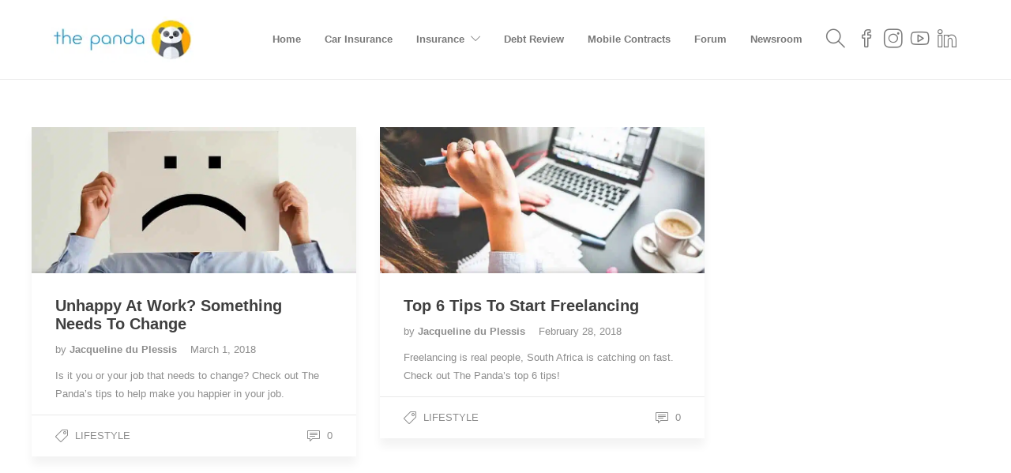

--- FILE ---
content_type: text/html; charset=UTF-8
request_url: https://thepanda.co.za/tag/jobs-in-johannesburg/
body_size: 13519
content:
<!DOCTYPE html>
<html lang="en-US">
<head>
	<meta charset="UTF-8">

				<meta name="viewport" content="width=device-width, initial-scale=1">
	
	
	<title>jobs in Johannesburg &#8211; The Panda</title>
<meta name='robots' content='max-image-preview:large' />
	<style>img:is([sizes="auto" i], [sizes^="auto," i]) { contain-intrinsic-size: 3000px 1500px }</style>
	
<link rel="alternate" type="application/rss+xml" title="The Panda &raquo; Feed" href="https://thepanda.co.za/feed/" />
<link rel="alternate" type="application/rss+xml" title="The Panda &raquo; Comments Feed" href="https://thepanda.co.za/comments/feed/" />
<link rel="alternate" type="application/rss+xml" title="The Panda &raquo; jobs in Johannesburg Tag Feed" href="https://thepanda.co.za/tag/jobs-in-johannesburg/feed/" />
<style id='wp-emoji-styles-inline-css' type='text/css'>

	img.wp-smiley, img.emoji {
		display: inline !important;
		border: none !important;
		box-shadow: none !important;
		height: 1em !important;
		width: 1em !important;
		margin: 0 0.07em !important;
		vertical-align: -0.1em !important;
		background: none !important;
		padding: 0 !important;
	}
</style>
<link rel='stylesheet' id='wp-block-library-css' href='https://thepanda.co.za/wp-includes/css/dist/block-library/style.min.css?ver=6.8.3' type='text/css' media='all' />
<style id='classic-theme-styles-inline-css' type='text/css'>
/*! This file is auto-generated */
.wp-block-button__link{color:#fff;background-color:#32373c;border-radius:9999px;box-shadow:none;text-decoration:none;padding:calc(.667em + 2px) calc(1.333em + 2px);font-size:1.125em}.wp-block-file__button{background:#32373c;color:#fff;text-decoration:none}
</style>
<style id='global-styles-inline-css' type='text/css'>
:root{--wp--preset--aspect-ratio--square: 1;--wp--preset--aspect-ratio--4-3: 4/3;--wp--preset--aspect-ratio--3-4: 3/4;--wp--preset--aspect-ratio--3-2: 3/2;--wp--preset--aspect-ratio--2-3: 2/3;--wp--preset--aspect-ratio--16-9: 16/9;--wp--preset--aspect-ratio--9-16: 9/16;--wp--preset--color--black: #000000;--wp--preset--color--cyan-bluish-gray: #abb8c3;--wp--preset--color--white: #ffffff;--wp--preset--color--pale-pink: #f78da7;--wp--preset--color--vivid-red: #cf2e2e;--wp--preset--color--luminous-vivid-orange: #ff6900;--wp--preset--color--luminous-vivid-amber: #fcb900;--wp--preset--color--light-green-cyan: #7bdcb5;--wp--preset--color--vivid-green-cyan: #00d084;--wp--preset--color--pale-cyan-blue: #8ed1fc;--wp--preset--color--vivid-cyan-blue: #0693e3;--wp--preset--color--vivid-purple: #9b51e0;--wp--preset--gradient--vivid-cyan-blue-to-vivid-purple: linear-gradient(135deg,rgba(6,147,227,1) 0%,rgb(155,81,224) 100%);--wp--preset--gradient--light-green-cyan-to-vivid-green-cyan: linear-gradient(135deg,rgb(122,220,180) 0%,rgb(0,208,130) 100%);--wp--preset--gradient--luminous-vivid-amber-to-luminous-vivid-orange: linear-gradient(135deg,rgba(252,185,0,1) 0%,rgba(255,105,0,1) 100%);--wp--preset--gradient--luminous-vivid-orange-to-vivid-red: linear-gradient(135deg,rgba(255,105,0,1) 0%,rgb(207,46,46) 100%);--wp--preset--gradient--very-light-gray-to-cyan-bluish-gray: linear-gradient(135deg,rgb(238,238,238) 0%,rgb(169,184,195) 100%);--wp--preset--gradient--cool-to-warm-spectrum: linear-gradient(135deg,rgb(74,234,220) 0%,rgb(151,120,209) 20%,rgb(207,42,186) 40%,rgb(238,44,130) 60%,rgb(251,105,98) 80%,rgb(254,248,76) 100%);--wp--preset--gradient--blush-light-purple: linear-gradient(135deg,rgb(255,206,236) 0%,rgb(152,150,240) 100%);--wp--preset--gradient--blush-bordeaux: linear-gradient(135deg,rgb(254,205,165) 0%,rgb(254,45,45) 50%,rgb(107,0,62) 100%);--wp--preset--gradient--luminous-dusk: linear-gradient(135deg,rgb(255,203,112) 0%,rgb(199,81,192) 50%,rgb(65,88,208) 100%);--wp--preset--gradient--pale-ocean: linear-gradient(135deg,rgb(255,245,203) 0%,rgb(182,227,212) 50%,rgb(51,167,181) 100%);--wp--preset--gradient--electric-grass: linear-gradient(135deg,rgb(202,248,128) 0%,rgb(113,206,126) 100%);--wp--preset--gradient--midnight: linear-gradient(135deg,rgb(2,3,129) 0%,rgb(40,116,252) 100%);--wp--preset--font-size--small: 13px;--wp--preset--font-size--medium: 20px;--wp--preset--font-size--large: 36px;--wp--preset--font-size--x-large: 42px;--wp--preset--spacing--20: 0.44rem;--wp--preset--spacing--30: 0.67rem;--wp--preset--spacing--40: 1rem;--wp--preset--spacing--50: 1.5rem;--wp--preset--spacing--60: 2.25rem;--wp--preset--spacing--70: 3.38rem;--wp--preset--spacing--80: 5.06rem;--wp--preset--shadow--natural: 6px 6px 9px rgba(0, 0, 0, 0.2);--wp--preset--shadow--deep: 12px 12px 50px rgba(0, 0, 0, 0.4);--wp--preset--shadow--sharp: 6px 6px 0px rgba(0, 0, 0, 0.2);--wp--preset--shadow--outlined: 6px 6px 0px -3px rgba(255, 255, 255, 1), 6px 6px rgba(0, 0, 0, 1);--wp--preset--shadow--crisp: 6px 6px 0px rgba(0, 0, 0, 1);}:where(.is-layout-flex){gap: 0.5em;}:where(.is-layout-grid){gap: 0.5em;}body .is-layout-flex{display: flex;}.is-layout-flex{flex-wrap: wrap;align-items: center;}.is-layout-flex > :is(*, div){margin: 0;}body .is-layout-grid{display: grid;}.is-layout-grid > :is(*, div){margin: 0;}:where(.wp-block-columns.is-layout-flex){gap: 2em;}:where(.wp-block-columns.is-layout-grid){gap: 2em;}:where(.wp-block-post-template.is-layout-flex){gap: 1.25em;}:where(.wp-block-post-template.is-layout-grid){gap: 1.25em;}.has-black-color{color: var(--wp--preset--color--black) !important;}.has-cyan-bluish-gray-color{color: var(--wp--preset--color--cyan-bluish-gray) !important;}.has-white-color{color: var(--wp--preset--color--white) !important;}.has-pale-pink-color{color: var(--wp--preset--color--pale-pink) !important;}.has-vivid-red-color{color: var(--wp--preset--color--vivid-red) !important;}.has-luminous-vivid-orange-color{color: var(--wp--preset--color--luminous-vivid-orange) !important;}.has-luminous-vivid-amber-color{color: var(--wp--preset--color--luminous-vivid-amber) !important;}.has-light-green-cyan-color{color: var(--wp--preset--color--light-green-cyan) !important;}.has-vivid-green-cyan-color{color: var(--wp--preset--color--vivid-green-cyan) !important;}.has-pale-cyan-blue-color{color: var(--wp--preset--color--pale-cyan-blue) !important;}.has-vivid-cyan-blue-color{color: var(--wp--preset--color--vivid-cyan-blue) !important;}.has-vivid-purple-color{color: var(--wp--preset--color--vivid-purple) !important;}.has-black-background-color{background-color: var(--wp--preset--color--black) !important;}.has-cyan-bluish-gray-background-color{background-color: var(--wp--preset--color--cyan-bluish-gray) !important;}.has-white-background-color{background-color: var(--wp--preset--color--white) !important;}.has-pale-pink-background-color{background-color: var(--wp--preset--color--pale-pink) !important;}.has-vivid-red-background-color{background-color: var(--wp--preset--color--vivid-red) !important;}.has-luminous-vivid-orange-background-color{background-color: var(--wp--preset--color--luminous-vivid-orange) !important;}.has-luminous-vivid-amber-background-color{background-color: var(--wp--preset--color--luminous-vivid-amber) !important;}.has-light-green-cyan-background-color{background-color: var(--wp--preset--color--light-green-cyan) !important;}.has-vivid-green-cyan-background-color{background-color: var(--wp--preset--color--vivid-green-cyan) !important;}.has-pale-cyan-blue-background-color{background-color: var(--wp--preset--color--pale-cyan-blue) !important;}.has-vivid-cyan-blue-background-color{background-color: var(--wp--preset--color--vivid-cyan-blue) !important;}.has-vivid-purple-background-color{background-color: var(--wp--preset--color--vivid-purple) !important;}.has-black-border-color{border-color: var(--wp--preset--color--black) !important;}.has-cyan-bluish-gray-border-color{border-color: var(--wp--preset--color--cyan-bluish-gray) !important;}.has-white-border-color{border-color: var(--wp--preset--color--white) !important;}.has-pale-pink-border-color{border-color: var(--wp--preset--color--pale-pink) !important;}.has-vivid-red-border-color{border-color: var(--wp--preset--color--vivid-red) !important;}.has-luminous-vivid-orange-border-color{border-color: var(--wp--preset--color--luminous-vivid-orange) !important;}.has-luminous-vivid-amber-border-color{border-color: var(--wp--preset--color--luminous-vivid-amber) !important;}.has-light-green-cyan-border-color{border-color: var(--wp--preset--color--light-green-cyan) !important;}.has-vivid-green-cyan-border-color{border-color: var(--wp--preset--color--vivid-green-cyan) !important;}.has-pale-cyan-blue-border-color{border-color: var(--wp--preset--color--pale-cyan-blue) !important;}.has-vivid-cyan-blue-border-color{border-color: var(--wp--preset--color--vivid-cyan-blue) !important;}.has-vivid-purple-border-color{border-color: var(--wp--preset--color--vivid-purple) !important;}.has-vivid-cyan-blue-to-vivid-purple-gradient-background{background: var(--wp--preset--gradient--vivid-cyan-blue-to-vivid-purple) !important;}.has-light-green-cyan-to-vivid-green-cyan-gradient-background{background: var(--wp--preset--gradient--light-green-cyan-to-vivid-green-cyan) !important;}.has-luminous-vivid-amber-to-luminous-vivid-orange-gradient-background{background: var(--wp--preset--gradient--luminous-vivid-amber-to-luminous-vivid-orange) !important;}.has-luminous-vivid-orange-to-vivid-red-gradient-background{background: var(--wp--preset--gradient--luminous-vivid-orange-to-vivid-red) !important;}.has-very-light-gray-to-cyan-bluish-gray-gradient-background{background: var(--wp--preset--gradient--very-light-gray-to-cyan-bluish-gray) !important;}.has-cool-to-warm-spectrum-gradient-background{background: var(--wp--preset--gradient--cool-to-warm-spectrum) !important;}.has-blush-light-purple-gradient-background{background: var(--wp--preset--gradient--blush-light-purple) !important;}.has-blush-bordeaux-gradient-background{background: var(--wp--preset--gradient--blush-bordeaux) !important;}.has-luminous-dusk-gradient-background{background: var(--wp--preset--gradient--luminous-dusk) !important;}.has-pale-ocean-gradient-background{background: var(--wp--preset--gradient--pale-ocean) !important;}.has-electric-grass-gradient-background{background: var(--wp--preset--gradient--electric-grass) !important;}.has-midnight-gradient-background{background: var(--wp--preset--gradient--midnight) !important;}.has-small-font-size{font-size: var(--wp--preset--font-size--small) !important;}.has-medium-font-size{font-size: var(--wp--preset--font-size--medium) !important;}.has-large-font-size{font-size: var(--wp--preset--font-size--large) !important;}.has-x-large-font-size{font-size: var(--wp--preset--font-size--x-large) !important;}
:where(.wp-block-post-template.is-layout-flex){gap: 1.25em;}:where(.wp-block-post-template.is-layout-grid){gap: 1.25em;}
:where(.wp-block-columns.is-layout-flex){gap: 2em;}:where(.wp-block-columns.is-layout-grid){gap: 2em;}
:root :where(.wp-block-pullquote){font-size: 1.5em;line-height: 1.6;}
</style>
<link rel='stylesheet' id='fw-ext-builder-frontend-grid-css' href='https://thepanda.co.za/wp-content/plugins/unyson/framework/extensions/builder/static/css/frontend-grid.css?ver=1.2.12' type='text/css' media='all' />
<link rel='stylesheet' id='fw-ext-forms-default-styles-css' href='https://thepanda.co.za/wp-content/plugins/unyson/framework/extensions/forms/static/css/frontend.css?ver=2.7.31' type='text/css' media='all' />
<link rel='stylesheet' id='font-awesome-css' href='https://thepanda.co.za/wp-content/plugins/unyson/framework/static/libs/font-awesome/css/font-awesome.min.css?ver=2.7.31' type='text/css' media='all' />
<link rel='stylesheet' id='bootstrap-css' href='https://thepanda.co.za/wp-content/themes/jevelin/css/plugins/bootstrap.min.css?ver=3.3.4' type='text/css' media='all' />
<link rel='stylesheet' id='jevelin-plugins-css' href='https://thepanda.co.za/wp-content/themes/jevelin/css/plugins.css?ver=6.8.3' type='text/css' media='all' />
<style id='jevelin-plugins-inline-css' type='text/css'>
#page-container .header-logo img { max-height: 150px;}
</style>
<link rel='stylesheet' id='jevelin-shortcodes-css' href='https://thepanda.co.za/wp-content/themes/jevelin/css/shortcodes.css?ver=6.8.3' type='text/css' media='all' />
<link rel='stylesheet' id='jevelin-styles-css' href='https://thepanda.co.za/wp-content/themes/jevelin/style.css?ver=6.8.3' type='text/css' media='all' />
<link rel='stylesheet' id='jevelin-responsive-css' href='https://thepanda.co.za/wp-content/themes/jevelin/css/responsive.css?ver=6.8.3' type='text/css' media='all' />
<style id='jevelin-responsive-inline-css' type='text/css'>
.cf7-required:after,.woocommerce ul.products li.product a h3:hover,.woocommerce ul.products li.product ins,.post-title h2:hover,.sh-team:hover .sh-team-role,.sh-team-style4 .sh-team-role,.sh-team-style4 .sh-team-icon:hover i,.sh-header-search-submit,.woocommerce .woocommerce-tabs li.active a,.woocommerce .required,.sh-recent-products .woocommerce .star-rating span::before,.woocommerce .woocomerce-styling .star-rating span::before,.woocommerce div.product p.price,.woocomerce-styling li.product .amount,.post-format-icon,.sh-accent-color,.sh-blog-tag-item:hover h6,ul.page-numbers a:hover,.sh-portfolio-single-info-item i,.sh-filter-item.active,.sh-filter-item:hover,.sh-nav .sh-nav-cart li.menu-item-cart .mini_cart_item .amount,.sh-pricing-button-style3,#sidebar a:not(.sh-social-widgets-item):hover,.logged-in-as a:hover,.woocommerce table.shop_table.cart a:hover,.wrap-forms sup:before,.sh-comment-date a:hover,.reply a.comment-edit-link,.comment-respond #cancel-comment-reply-link,.sh-portfolio-title:hover,.sh-portfolio-single-related-mini h5:hover,.sh-header-top-10 .header-contacts-details-large-icon i,.sh-unyson-frontend-test.active {color: #ffa300!important;}.woocommerce p.stars.selected a:not(.active),.woocommerce p.stars.selected a.active,.sh-dropcaps-full-square,.sh-dropcaps-full-square-border,.masonry2 .post-content-container a.post-meta-comments:hover,.sh-header-builder-edit:hover {background-color: #ffa300;}.contact-form input[type="submit"],.sh-back-to-top:hover,.sh-dropcaps-full-square-tale,.sh-404-button,.woocommerce .wc-forward,.woocommerce .checkout-button,.woocommerce div.product form.cart button,.woocommerce .button:not(.add_to_cart_button),.sh-blog-tag-item,.sh-comments .submit,.sh-sidebar-search-active .search-field,.sh-nav .sh-nav-cart .buttons a.checkout,ul.page-numbers .current,ul.page-numbers .current:hover,.post-background,.post-item .post-category .post-category-list,.cart-icon span,.comment-input-required,.widget_tag_cloud a:hover,.widget_product_tag_cloud a:hover,.woocommerce #respond input#submit,.sh-portfolio-overlay1-bar,.sh-pricing-button-style4,.sh-pricing-button-style11,.sh-revslider-button2,.sh-portfolio-default2 .sh-portfolio-title,.sh-recent-posts-widgets-count,.sh-filter-item.active:after,.blog-style-largedate .post-comments,.sh-video-player-style1 .sh-video-player-image-play,.sh-video-player-style2 .sh-video-player-image-play:hover,.sh-video-player-style2 .sh-video-player-image-play:focus,.woocommerce .woocommerce-tabs li a:after,.sh-image-gallery .slick-dots li.slick-active button,.sh-recent-posts-carousel .slick-dots li.slick-active button,.sh-recent-products-carousel .slick-dots li.slick-active button,.sh-settings-container-bar .sh-progress-status-value,.post-password-form input[type="submit"],.wpcf7-form .wpcf7-submit,.sh-portfolio-filter-style3 .sh-filter-item.active .sh-filter-item-content,.sh-portfolio-filter-style4 .sh-filter-item:hover .sh-filter-item-content,.sh-woocommerce-categories-count,.sh-woocommerce-products-style2 .woocommerce ul.products li.product .add_to_cart_button:hover,.woocomerce-styling.sh-woocommerce-products-style2 ul.products li.product .add_to_cart_button:hover,.sh-icon-group-style2 .sh-icon-group-item:hover,.sh-text-background {background-color: #ffa300!important;}.sh-cf7-style4 form input:not(.wpcf7-submit):focus {border-bottom-color: #ffa300;}::selection {background-color: #ffa300!important;color: #fff;}::-moz-selection {background-color: #ffa300!important;color: #fff;}.woocommerce .woocommerce-tabs li.active a,/*.sh-header-8 .sh-nav > .current-menu-item a*/ {border-bottom-color: #ffa300!important;}#header-quote,.sh-dropcaps-full-square-tale:after,.sh-blog-tag-item:after,.widget_tag_cloud a:hover:after,.widget_product_tag_cloud a:hover:after {border-left-color: #ffa300!important;}.cart-icon .cart-icon-triangle-color {border-right-color: #ffa300!important;}.sh-back-to-top:hover,.widget_price_filter .ui-slider .ui-slider-handle,.sh-sidebar-search-active .search-field:hover,.sh-sidebar-search-active .search-field:focus,.sh-cf7-style2 form p input:not(.wpcf7-submit):focus,.sh-cf7-style2 form p textarea:focus {border-color: #ffa300!important;}.post-item .post-category .arrow-right {border-left-color: #ffa300;}.woocommerce .wc-forward:hover,.woocommerce .button:not(.add_to_cart_button):hover,.woocommerce .checkout-button:hover,.woocommerce #respond input#submit:hover,.contact-form input[type="submit"]:hover,.wpcf7-form .wpcf7-submit:hover,.sh-video-player-image-play:hover,.sh-404-button:hover,.post-password-form input[type="submit"],.sh-pricing-button-style11:hover,.sh-revslider-button2.spacing-animation:not(.inverted):hover {background-color: #ffa300!important;}.sh-cf7-unyson form .wpcf7-submit {background-size: 200% auto;background-image: linear-gradient(to right, #ffa300 , #ffa300, #ffa300);}.sh-mini-overlay-container,.sh-portfolio-overlay-info-box,.sh-portfolio-overlay-bottom .sh-portfolio-icon,.sh-portfolio-overlay-bottom .sh-portfolio-text,.sh-portfolio-overlay2-bar,.sh-portfolio-overlay2-data,.sh-portfolio-overlay3-data {background-color: rgba(255,163,0,0.75)!important;}.widget_price_filter .ui-slider .ui-slider-range {background-color: rgba(255,163,0,0.5)!important;}.sh-team-social-overlay2 .sh-team-image:hover .sh-team-overlay2,.sh-overlay-style1,.sh-portfolio-overlay4 {background-color: rgba(255,163,0,0.8)!important;}.sh-header .sh-nav > .current_page_item > a,.sh-header .sh-nav > .current-menu-ancestor > a,.sh-header-left-side .sh-nav > .current_page_item > a {color: #47c9e5!important;}.sh-popover-mini:not(.sh-popover-mini-dark) {background-color: #ffa300;}.sh-popover-mini:not(.sh-popover-mini-dark):before {border-color: transparent transparent #ffa300 #ffa300!important;}.sh-footer .sh-footer-widgets a:hover,.sh-footer .sh-footer-widgets li a:hover,.sh-footer .sh-footer-widgets h6:hover {color: #47c9e5;}

</style>
<link rel='stylesheet' id='jevelin-ie-css' href='https://thepanda.co.za/wp-content/themes/jevelin/css/ie.css?ver=6.8.3' type='text/css' media='all' />
<link rel='stylesheet' id='jevelin-theme-settings-css' href='https://thepanda.co.za/wp-content/uploads/jevelin-dynamic-styles.css?ver=728090726' type='text/css' media='all' />
<script type="text/javascript" src="https://thepanda.co.za/wp-includes/js/jquery/jquery.min.js?ver=3.7.1" id="jquery-core-js"></script>
<script type="text/javascript" src="https://thepanda.co.za/wp-includes/js/jquery/jquery-migrate.min.js?ver=3.4.1" id="jquery-migrate-js"></script>
<script data-minify="1" type="text/javascript" src="https://thepanda.co.za/wp-content/cache/min/1/wp-content/themes/jevelin/js/plugins.js?ver=1748296926" id="jevelin-plugins-js"></script>
<script type="text/javascript" id="jevelin-scripts-js-extra">
/* <![CDATA[ */
var jevelin_loadmore_posts = {"ajax_url":"https:\/\/thepanda.co.za\/wp-admin\/admin-ajax.php"};
var jevelin = {"page_loader":"0","notice":"","header_animation_dropdown_delay":"1000","header_animation_dropdown":"easeOutQuint","header_animation_dropdown_speed":"3400","lightbox_opacity":"0.88","lightbox_transition":"elastic","lightbox_window_max_width":"1200","lightbox_window_max_height":"1200","lightbox_window_size":"0.8","page_numbers_prev":"Previous","page_numbers_next":"Next","rtl_support":"","footer_parallax":"","one_pager":"1","wc_lightbox":"jevelin","quantity_button":"on"};
/* ]]> */
</script>
<script data-minify="1" type="text/javascript" src="https://thepanda.co.za/wp-content/cache/min/1/wp-content/themes/jevelin/js/scripts.js?ver=1748296926" id="jevelin-scripts-js"></script>
<link rel="https://api.w.org/" href="https://thepanda.co.za/wp-json/" /><link rel="alternate" title="JSON" type="application/json" href="https://thepanda.co.za/wp-json/wp/v2/tags/280" /><link rel="EditURI" type="application/rsd+xml" title="RSD" href="https://thepanda.co.za/xmlrpc.php?rsd" />
<meta name="generator" content="WordPress 6.8.3" />
<!-- start Simple Custom CSS and JS -->
<style type="text/css">
/* Add your CSS code here.

For example:
.example {
    color: red;
}

For brushing up on your CSS knowledge, check out http://www.w3schools.com/css/css_syntax.asp

End of comment */ 
.page-id-12103 nav#no-header-top-menu {
    display: none;
}

.page-id-12103 nav#nav-menus {
display: none;
}

.page-id-12103 #nav-menu {
display:none !important;
}

</style>
<!-- end Simple Custom CSS and JS -->
<!-- start Simple Custom CSS and JS -->
<script type="text/javascript">
/* Default comment here */ 
/* Default comment here */ 

jQuery(document).ready(function(){

setTimeout(function(){

     //var tag_new = jQuery("template").eq(38).attr("id");
     var tag_new = jQuery("template").last().attr("id");
     console.log(tag_new);

     //alert(tag_new);
     jQuery("#" + tag_new).css("display", "none");
     jQuery("#" + tag_new).next().next().css("display", "none");
}, 100);

});

</script>
<!-- end Simple Custom CSS and JS -->

		<!-- GA Google Analytics @ https://m0n.co/ga -->
		<script async src="https://www.googletagmanager.com/gtag/js?id=G-4L12QBKSJP"></script>
		<script>
			window.dataLayer = window.dataLayer || [];
			function gtag(){dataLayer.push(arguments);}
			gtag('js', new Date());
			gtag('config', 'G-4L12QBKSJP');
		</script>

	
		<script>
		(function(h,o,t,j,a,r){
			h.hj=h.hj||function(){(h.hj.q=h.hj.q||[]).push(arguments)};
			h._hjSettings={hjid:2952946,hjsv:5};
			a=o.getElementsByTagName('head')[0];
			r=o.createElement('script');r.async=1;
			r.src=t+h._hjSettings.hjid+j+h._hjSettings.hjsv;
			a.appendChild(r);
		})(window,document,'//static.hotjar.com/c/hotjar-','.js?sv=');
		</script>
		<link rel="icon" href="https://thepanda.co.za/wp-content/uploads/2021/02/cropped-favicon-32x32.png" sizes="32x32" />
<link rel="icon" href="https://thepanda.co.za/wp-content/uploads/2021/02/cropped-favicon-192x192.png" sizes="192x192" />
<link rel="apple-touch-icon" href="https://thepanda.co.za/wp-content/uploads/2021/02/cropped-favicon-180x180.png" />
<meta name="msapplication-TileImage" content="https://thepanda.co.za/wp-content/uploads/2021/02/cropped-favicon-270x270.png" />

		

			<!-- Global site tag (gtag.js) - Google Analytics -->
			<script async src="https://www.googletagmanager.com/gtag/js?id=UA-114739125-1"></script>
			<script>
				window.dataLayer = window.dataLayer || [];
				function gtag(){dataLayer.push(arguments);}
				gtag('js', new Date());

				gtag('config', 'UA-109181422-1');
			</script>
		
	<noscript><style id="rocket-lazyload-nojs-css">.rll-youtube-player, [data-lazy-src]{display:none !important;}</style></noscript>	<!-- Hotjar Tracking Code for https://thepanda.co.za -->
<script>
    (function(h,o,t,j,a,r){
        h.hj=h.hj||function(){(h.hj.q=h.hj.q||[]).push(arguments)};
        h._hjSettings={hjid:2952946,hjsv:6};
        a=o.getElementsByTagName('head')[0];
        r=o.createElement('script');r.async=1;
        r.src=t+h._hjSettings.hjid+j+h._hjSettings.hjsv;
        a.appendChild(r);
    })(window,document,'https://static.hotjar.com/c/hotjar-','.js?sv=');
</script>
<!-- Taboola Pixel Code -->
<script type='text/javascript'>
  window._tfa = window._tfa || [];
  window._tfa.push({notify: 'event', name: 'page_view', id: 1528973});
  !function (t, f, a, x) {
         if (!document.getElementById(x)) {
            t.async = 1;t.src = a;t.id=x;f.parentNode.insertBefore(t, f);
         }
  }(document.createElement('script'),
  document.getElementsByTagName('script')[0],
  '//cdn.taboola.com/libtrc/unip/1528973/tfa.js',
  'tb_tfa_script');
</script>
<!-- End of Taboola Pixel Code -->

	<meta name="generator" content="WP Rocket 3.20.0.2" data-wpr-features="wpr_minify_js wpr_lazyload_images wpr_cache_webp wpr_cdn wpr_preload_links wpr_desktop" /></head>

<body class="archive tag tag-jobs-in-johannesburg tag-280 wp-theme-jevelin fpt-template-jevelin sh-header-mobile-spacing-compact sh-body-header-sticky sh-blog-style2 carousel-dot-style1 carousel-dot-spacing-5px carousel-dot-size-standard">



	
	<div data-rocket-location-hash="fefddc7594e2f5f4d5490eda534500b1" id="page-container" class="">
		


									
					<header data-rocket-location-hash="df7b9226bd87695923d9c2ebcd4b71d4" class="primary-mobile">
						

<div data-rocket-location-hash="c96702f213d029a3270b1ba04623b505" id="header-mobile" class="sh-header-mobile">
	<div class="sh-header-mobile-navigation">
		



		<div class="container">
			<div class="sh-table">
				<div class="sh-table-cell sh-group">

					
					
            <div class="header-logo sh-group-equal">
                <a href="https://thepanda.co.za/" class="header-logo-container sh-table-small">
                    

                        <div class="sh-table-cell">
                            <img class="sh-standard-logo" src="data:image/svg+xml,%3Csvg%20xmlns='http://www.w3.org/2000/svg'%20viewBox='0%200%200%200'%3E%3C/svg%3E" alt="The Panda" height=&quot;58&quot; data-lazy-src="//thepanda.co.za/wp-content/uploads/2021/02/image-2.png.webp" /><noscript><img class="sh-standard-logo" src="//thepanda.co.za/wp-content/uploads/2021/02/image-2.png.webp" alt="The Panda" height=&quot;58&quot; /></noscript>
                            <img class="sh-sticky-logo" src="data:image/svg+xml,%3Csvg%20xmlns='http://www.w3.org/2000/svg'%20viewBox='0%200%200%200'%3E%3C/svg%3E" alt="The Panda" height=&quot;58&quot; data-lazy-src="//thepanda.co.za/wp-content/uploads/2021/02/image-2.png.webp" /><noscript><img class="sh-sticky-logo" src="//thepanda.co.za/wp-content/uploads/2021/02/image-2.png.webp" alt="The Panda" height=&quot;58&quot; /></noscript>
                            <img class="sh-light-logo" src="data:image/svg+xml,%3Csvg%20xmlns='http://www.w3.org/2000/svg'%20viewBox='0%200%200%200'%3E%3C/svg%3E" alt="The Panda" height=&quot;58&quot; data-lazy-src="//thepanda.co.za/wp-content/uploads/2021/02/image-2.png.webp" /><noscript><img class="sh-light-logo" src="//thepanda.co.za/wp-content/uploads/2021/02/image-2.png.webp" alt="The Panda" height=&quot;58&quot; /></noscript>
                        </div>

                    
                </a>
            </div>

    

				</div>
				<div class="sh-table-cell">

					
					<nav id="header-navigation-mobile" class="header-standard-position">
						<div class="sh-nav-container">
							<ul class="sh-nav">

								
							    
        <li class="menu-item sh-nav-dropdown">
            <a>
            <div class="sh-table-full">
                <div class="sh-table-cell">
                    <span class="c-hamburger c-hamburger--htx">
                        <span>Toggle menu</span>
                    </span>
                </div>
            </div></a>
        </li>

							</ul>
						</div>
					</nav>

				</div>
			</div>
		</div>
	</div>

	<nav class="sh-header-mobile-dropdown">
		<div class="container sh-nav-container">
			<ul class="sh-nav-mobile"></ul>
		</div>

		<div class="container sh-nav-container">
			
				<div class="header-mobile-search">
					<form role="search" method="get" class="header-mobile-form" action="https://thepanda.co.za/">
						<input class="header-mobile-form-input" type="text" placeholder="Search here.." value="" name="s" required />
						<button type="submit" class="header-mobile-form-submit">
							<i class="icon-magnifier"></i>
						</button>
					</form>
				</div>
			
		</div>

		
	</nav>
</div>
					</header>
					<header data-rocket-location-hash="99ab979bfcd96cfd3e814cdc480b11ed" class="primary-desktop">
						


<div data-rocket-location-hash="2486889c3cd13ccc797c9427caa78a28" class="sh-header-height">
	<div class="sh-header sh-header-1 sh-sticky-header">
		<div class="container">
			<div class="sh-table">
				<div class="sh-table-cell sh-group">

					
					
            <div class="header-logo sh-group-equal">
                <a href="https://thepanda.co.za/" class="header-logo-container sh-table-small">
                    

                        <div class="sh-table-cell">
                            <img class="sh-standard-logo" src="data:image/svg+xml,%3Csvg%20xmlns='http://www.w3.org/2000/svg'%20viewBox='0%200%200%200'%3E%3C/svg%3E" alt="The Panda" height=&quot;58&quot; data-lazy-src="//thepanda.co.za/wp-content/uploads/2021/02/image-2.png.webp" /><noscript><img class="sh-standard-logo" src="//thepanda.co.za/wp-content/uploads/2021/02/image-2.png.webp" alt="The Panda" height=&quot;58&quot; /></noscript>
                            <img class="sh-sticky-logo" src="data:image/svg+xml,%3Csvg%20xmlns='http://www.w3.org/2000/svg'%20viewBox='0%200%200%200'%3E%3C/svg%3E" alt="The Panda" height=&quot;58&quot; data-lazy-src="//thepanda.co.za/wp-content/uploads/2021/02/image-2.png.webp" /><noscript><img class="sh-sticky-logo" src="//thepanda.co.za/wp-content/uploads/2021/02/image-2.png.webp" alt="The Panda" height=&quot;58&quot; /></noscript>
                            <img class="sh-light-logo" src="data:image/svg+xml,%3Csvg%20xmlns='http://www.w3.org/2000/svg'%20viewBox='0%200%200%200'%3E%3C/svg%3E" alt="The Panda" height=&quot;58&quot; data-lazy-src="//thepanda.co.za/wp-content/uploads/2021/02/image-2.png.webp" /><noscript><img class="sh-light-logo" src="//thepanda.co.za/wp-content/uploads/2021/02/image-2.png.webp" alt="The Panda" height=&quot;58&quot; /></noscript>
                        </div>

                    
                </a>
            </div>

    

				</div>
				<div class="sh-table-cell">

					
					<nav id="header-navigation" class="header-standard-position">
						
							<div class="sh-nav-container"><ul id="menu-menu-1" class="sh-nav"><li id="menu-item-3789" class="menu-item menu-item-type-post_type menu-item-object-page menu-item-home menu-item-3789"><a href="https://thepanda.co.za/" >Home</a></li>
<li id="menu-item-3772" class="menu-item menu-item-type-post_type menu-item-object-page menu-item-3772"><a href="https://thepanda.co.za/car-insurance/" >Car Insurance</a></li>
<li id="menu-item-10237" class="menu-item menu-item-type-custom menu-item-object-custom menu-item-home menu-item-has-children menu-item-10237"><a href="https://thepanda.co.za/#" >Insurance</a>
<ul class="sub-menu">
	<li id="menu-item-10236" class="menu-item menu-item-type-post_type menu-item-object-page menu-item-10236"><a href="https://thepanda.co.za/hospital-insurance/" >Hospital Insurance</a></li>
	<li id="menu-item-6373" class="menu-item menu-item-type-post_type menu-item-object-page menu-item-6373"><a href="https://thepanda.co.za/life-insurance-quotes/" >Life Insurance</a></li>
	<li id="menu-item-6516" class="menu-item menu-item-type-post_type menu-item-object-page menu-item-6516"><a href="https://thepanda.co.za/funeral-insurance/" >Funeral Insurance</a></li>
	<li id="menu-item-10234" class="menu-item menu-item-type-post_type menu-item-object-page menu-item-10234"><a href="https://thepanda.co.za/medical-insurance/" >Medical Insurance</a></li>
</ul>
</li>
<li id="menu-item-8294" class="menu-item menu-item-type-post_type menu-item-object-page menu-item-8294"><a href="https://thepanda.co.za/debt-review/" >Debt Review</a></li>
<li id="menu-item-8098" class="menu-item menu-item-type-custom menu-item-object-custom menu-item-8098"><a href="/mobile.php" >Mobile Contracts</a></li>
<li id="menu-item-4353" class="menu-item menu-item-type-custom menu-item-object-custom menu-item-4353"><a href="/news/community/main-forum" >Forum</a></li>
<li id="menu-item-6399" class="menu-item menu-item-type-custom menu-item-object-custom menu-item-6399"><a href="/blog" >Newsroom</a></li>

            <li class="menu-item sh-nav-search sh-nav-special">
                <a href="#"><i class="icon icon-magnifier"></i></a>
            </li>
            <li class="menu-item sh-nav-social sh-nav-special">
                <a href="https://www.facebook.com/moneypanda.co.za/"  target = "_blank"  class="social-media-facebook">
                <i class="icon-social-facebook"></i>
            </a><a href="https://www.instagram.com/moneypanda.co.za/"  target = "_blank"  class="social-media-instagram">
                <i class="icon-social-instagram"></i>
            </a><a href="https://www.youtube.com/channel/UC51xUBwytvkpSMB5d-kQH6Q"  target = "_blank"  class="social-media-youtube">
                <i class="icon-social-youtube"></i>
            </a><a href="https://www.linkedin.com/company/moneypanda-co-za/"  target = "_blank"  class="social-media-linkedin">
                <i class="icon-social-linkedin"></i>
            </a><div class="sh-clear"></div>
            </li></ul></div>
						
					</nav>

				</div>
			</div>
		</div>

		

<div  id="header-search" class="sh-header-search">
	<div class="sh-table-full">
		<div class="sh-table-cell">

			<div class="line-test">
				<div class="container">

					<form method="get" class="sh-header-search-form" action="https://thepanda.co.za/">
						<input type="search" class="sh-header-search-input" placeholder="Search Here.." value="" name="s" required />
						<button type="submit" class="sh-header-search-submit">
							<i class="icon-magnifier"></i>
						</button>
						<div class="sh-header-search-close close-header-search">
							<i class="ti-close"></i>
						</div>

						
					</form>

				</div>
			</div>

		</div>
	</div>
</div>

	</div>
</div>
					</header>

							
			
		

		

        

			<div data-rocket-location-hash="df4bbb05535eb0d711eeb6774230e742" id="wrapper">
				

				<div data-rocket-location-hash="ba38767e8bcb17fda13b6ea96ce9cd5c" class="content-container sh-page-layout-default">
									<div class="container entry-content">
				
				


				
				<!-- Global site tag (gtag.js) - Google Analytics -->
<script async src="https://www.googletagmanager.com/gtag/js?id=UA-184557230-1"></script>
<script>
  window.dataLayer = window.dataLayer || [];
  function gtag(){dataLayer.push(arguments);}
  gtag('js', new Date());

  gtag('config', 'UA-184557230-1');
</script>

<div style="font-size:20px;padding-bottom:30px;margin-top:-30px">
 </div>
	<div id="content" class="content-with-sidebar-right">
		<div class="sh-group blog-list blog-style-masonry masonry-shadow">

				<article id="post-594" class="post-item post-594 post type-post status-publish format-standard has-post-thumbnail hentry category-lifestyle tag-car-insurance tag-career-choices tag-cars tag-high-paying-jobs-in-south-africa tag-insurance tag-job-advice tag-job-opportunities tag-jobs tag-jobs-available tag-jobs-in-cape-town tag-jobs-in-durban tag-jobs-in-johannesburg tag-jobs-in-south-africa tag-looking-for-work tag-love-my-job tag-moneypanda-news tag-need-a-new-job tag-new-jobs tag-purpose-in-my-job tag-south-african-jobs tag-top-jobs-in-south-africa tag-unhappy-at-work tag-unhappy-with-your-current-job tag-work tag-working-in-south-africa">		<div class="post-container">						<div class="post-meta-thumb">													<img width="850" height="383" src="data:image/svg+xml,%3Csvg%20xmlns='http://www.w3.org/2000/svg'%20viewBox='0%200%20850%20383'%3E%3C/svg%3E" class="attachment-large size-large wp-post-image" alt="" decoding="async" fetchpriority="high" data-lazy-srcset="https://thepanda.co.za/wp-content/uploads/2018/03/unhappy-at-work.jpg.webp 850w,https://thepanda.co.za/wp-content/uploads/2018/03/unhappy-at-work-300x135.jpg.webp 300w,https://thepanda.co.za/wp-content/uploads/2018/03/unhappy-at-work-768x346.jpg.webp 768w" data-lazy-sizes="(max-width: 850px) 100vw, 850px" data-lazy-src="https://thepanda.co.za/wp-content/uploads/2018/03/unhappy-at-work.jpg.webp" /><noscript><img width="850" height="383" src="https://thepanda.co.za/wp-content/uploads/2018/03/unhappy-at-work.jpg.webp" class="attachment-large size-large wp-post-image" alt="" decoding="async" fetchpriority="high" srcset="https://thepanda.co.za/wp-content/uploads/2018/03/unhappy-at-work.jpg.webp 850w,https://thepanda.co.za/wp-content/uploads/2018/03/unhappy-at-work-300x135.jpg.webp 300w,https://thepanda.co.za/wp-content/uploads/2018/03/unhappy-at-work-768x346.jpg.webp 768w" sizes="(max-width: 850px) 100vw, 850px" /></noscript>								

        <div class="sh-overlay-style1">
            <div class="sh-table-full">
                
                    <a href="https://thepanda.co.za/unhappy-work-something-needs-change/" class="sh-overlay-item sh-table-cell">
                        <div class="sh-overlay-item-container">
                            <i class="icon-link"></i>
                        </div>
                    </a>
                

                
                    <a href="https://thepanda.co.za/wp-content/uploads/2018/03/unhappy-at-work.jpg.webp" class="sh-overlay-item sh-table-cell" data-rel="lightcase">
                        <div class="sh-overlay-item-container">
                            <i class="icon-magnifier-add"></i>
                        </div>
                    </a>
                
            </div>
        </div>

    			</div>			<div class="post-content-container">				<a href="https://thepanda.co.za/unhappy-work-something-needs-change/" class="post-title">					<h2>												Unhappy At Work? Something Needs To Change					</h2>				</a>				<div class="post-meta post-meta-one">					

        <span class="post-meta-author">
            by
            <a href="https://thepanda.co.za/author/jax/" class="bypostauthor">
                Jacqueline du Plessis
            </a>
        </span>

        
            <a href="https://thepanda.co.za/unhappy-work-something-needs-change/" class="post-meta-date sh-default-color">March 1, 2018</a>
        

    				</div>				<div class="post-content">					<p>Is it you or your job that needs to change? Check out The Panda&#8217;s tips to help make you happier in your job. </p>
				</div>				<div class="post-meta post-meta-two">					

        <div class="sh-columns post-meta-comments">
            <span class="post-meta-categories">
                <i class="icon-tag"></i>
                <a href="https://thepanda.co.za/category/lifestyle/">Lifestyle</a>
            </span>

            
                <a href="https://thepanda.co.za/unhappy-work-something-needs-change/#comments" class="post-meta-comments">
                    <i class="icon-speech"></i>
                    0
                </a>
            
        </div>

    				</div>			</div>		</div>	</article>	<article id="post-772" class="post-item post-772 post type-post status-publish format-standard has-post-thumbnail hentry category-lifestyle tag-best-jobs-south-africa tag-broadband tag-broadband-deal tag-budget-car-insurance-in-south-africa tag-car-insurance tag-car-insurance-compared-in-south-africa tag-career-choices tag-freelacers tag-freelancing-in-south-africa tag-high-paying-jobs-in-south-africa tag-how-to-freelance-in-south-africa tag-insurance tag-job-opportunities tag-jobs tag-jobs-in-cape-town tag-jobs-in-durban tag-jobs-in-johannesburg tag-jobs-in-south-africa tag-looking-for-work tag-making-more-money-in-south-africa tag-more-money tag-new-jobs tag-tips-and-advice-on-freelancing tag-unhappy-at-work tag-working-in-south-africa">		<div class="post-container">						<div class="post-meta-thumb">													<img width="850" height="383" src="data:image/svg+xml,%3Csvg%20xmlns='http://www.w3.org/2000/svg'%20viewBox='0%200%20850%20383'%3E%3C/svg%3E" class="attachment-large size-large wp-post-image" alt="" decoding="async" data-lazy-srcset="https://thepanda.co.za/wp-content/uploads/2018/02/freelancing.jpg.webp 850w,https://thepanda.co.za/wp-content/uploads/2018/02/freelancing-300x135.jpg.webp 300w,https://thepanda.co.za/wp-content/uploads/2018/02/freelancing-768x346.jpg.webp 768w" data-lazy-sizes="(max-width: 850px) 100vw, 850px" data-lazy-src="https://thepanda.co.za/wp-content/uploads/2018/02/freelancing.jpg.webp" /><noscript><img width="850" height="383" src="https://thepanda.co.za/wp-content/uploads/2018/02/freelancing.jpg.webp" class="attachment-large size-large wp-post-image" alt="" decoding="async" srcset="https://thepanda.co.za/wp-content/uploads/2018/02/freelancing.jpg.webp 850w,https://thepanda.co.za/wp-content/uploads/2018/02/freelancing-300x135.jpg.webp 300w,https://thepanda.co.za/wp-content/uploads/2018/02/freelancing-768x346.jpg.webp 768w" sizes="(max-width: 850px) 100vw, 850px" /></noscript>								

        <div class="sh-overlay-style1">
            <div class="sh-table-full">
                
                    <a href="https://thepanda.co.za/top-6-tips-start-freelancing/" class="sh-overlay-item sh-table-cell">
                        <div class="sh-overlay-item-container">
                            <i class="icon-link"></i>
                        </div>
                    </a>
                

                
                    <a href="https://thepanda.co.za/wp-content/uploads/2018/02/freelancing.jpg.webp" class="sh-overlay-item sh-table-cell" data-rel="lightcase">
                        <div class="sh-overlay-item-container">
                            <i class="icon-magnifier-add"></i>
                        </div>
                    </a>
                
            </div>
        </div>

    			</div>			<div class="post-content-container">				<a href="https://thepanda.co.za/top-6-tips-start-freelancing/" class="post-title">					<h2>												Top 6 Tips To Start Freelancing					</h2>				</a>				<div class="post-meta post-meta-one">					

        <span class="post-meta-author">
            by
            <a href="https://thepanda.co.za/author/jax/" class="bypostauthor">
                Jacqueline du Plessis
            </a>
        </span>

        
            <a href="https://thepanda.co.za/top-6-tips-start-freelancing/" class="post-meta-date sh-default-color">February 28, 2018</a>
        

    				</div>				<div class="post-content">					<p>Freelancing is real people, South Africa is catching on fast. Check out The Panda&#8217;s top 6 tips!</p>
				</div>				<div class="post-meta post-meta-two">					

        <div class="sh-columns post-meta-comments">
            <span class="post-meta-categories">
                <i class="icon-tag"></i>
                <a href="https://thepanda.co.za/category/lifestyle/">Lifestyle</a>
            </span>

            
                <a href="https://thepanda.co.za/top-6-tips-start-freelancing/#comments" class="post-meta-comments">
                    <i class="icon-speech"></i>
                    0
                </a>
            
        </div>

    				</div>			</div>		</div>	</article>						

		</div>
		
	</div>
	<div id="sidebar" class="sidebar-right">
		


	<aside id="no-widgets-found" class="widget widget_recent_entries">
		<h3 class="widget-title">
			
		</h3>
	</aside>

	</div>



	
		</div>
	
	</div>

		
			

				<footer data-rocket-location-hash="2e52266658c3adcd89ef32ff13812bb0" class="sh-footer">
					

						<div class="sh-footer-widgets">
							<div class="container">
								<div class="sh-footer-columns">
									<div id="custom_html-2" class="widget_text widget-item widget_custom_html"><div class="textwidget custom-html-widget"><a href="/">Insurance Quotes</a>
<br>
<a href="/car-insurance/">Car Insurance</a>
<br>
<a href="/blog/">News South Africa</a>
<br>
<a href="/terms-and-conditions/">Terms and Conditions</a>
<br>
<a href="/popia/">Popia</a>
<br>
<a href="/terms-and-conditions/">Privacy Policy</a></div></div>
								</div>
							</div>
						</div>

					
					
	<div class="sh-copyrights">
		<div class="container container-padding">
			

				<div class="sh-copyrights-style2">
					<div class="sh-table-full">
						
						<div class="sh-table-cell">
							
<div class="sh-copyrights-text">
	
	<span><span style="background-color: #ffffff;color: #000000">© 2017. The Panda (PTY) Ltd | 1 Oasis Lane, Century City, Cape Town, South Africa| +27 83 578 7527</span></span>
</div>
						</div>
					</div>
				</div>

			

		</div>
	</div>

				</footer>

			
		
	</div>


	

	

		<div data-rocket-location-hash="ea6663ca817a77ab43c0e3d426fe7198" class="sh-back-to-top sh-back-to-top1">
			<i class="icon-arrow-up"></i>
		</div>

	


</div>

<script type="text/javascript" charset="utf-8">
var _uf = _uf || {};
_uf.domain = ".moneypanda.co.za";
_uf.cookieExpiryDays = 30;
_uf.additional_params_map = {
	gclid: "IGCLID",
	msclkid: "IMSCLKID",
	fbclid: "IFBCLID",
	place: "IPLACE",
	net: "INET",
	match: "IMATCH"
};
</script>
<script type="speculationrules">
{"prefetch":[{"source":"document","where":{"and":[{"href_matches":"\/*"},{"not":{"href_matches":["\/wp-*.php","\/wp-admin\/*","\/wp-content\/uploads\/*","\/wp-content\/*","\/wp-content\/plugins\/*","\/wp-content\/themes\/jevelin\/*","\/*\\?(.+)"]}},{"not":{"selector_matches":"a[rel~=\"nofollow\"]"}},{"not":{"selector_matches":".no-prefetch, .no-prefetch a"}}]},"eagerness":"conservative"}]}
</script>
<script type="text/javascript" src="https://thepanda.co.za/wp-content/plugins/utm-tracker/js/utmtracker.min.js?ver=1.2.0&#039; async=&#039;async" id="utm-tracker-js-js"></script>
<script type="text/javascript" id="rocket-browser-checker-js-after">
/* <![CDATA[ */
"use strict";var _createClass=function(){function defineProperties(target,props){for(var i=0;i<props.length;i++){var descriptor=props[i];descriptor.enumerable=descriptor.enumerable||!1,descriptor.configurable=!0,"value"in descriptor&&(descriptor.writable=!0),Object.defineProperty(target,descriptor.key,descriptor)}}return function(Constructor,protoProps,staticProps){return protoProps&&defineProperties(Constructor.prototype,protoProps),staticProps&&defineProperties(Constructor,staticProps),Constructor}}();function _classCallCheck(instance,Constructor){if(!(instance instanceof Constructor))throw new TypeError("Cannot call a class as a function")}var RocketBrowserCompatibilityChecker=function(){function RocketBrowserCompatibilityChecker(options){_classCallCheck(this,RocketBrowserCompatibilityChecker),this.passiveSupported=!1,this._checkPassiveOption(this),this.options=!!this.passiveSupported&&options}return _createClass(RocketBrowserCompatibilityChecker,[{key:"_checkPassiveOption",value:function(self){try{var options={get passive(){return!(self.passiveSupported=!0)}};window.addEventListener("test",null,options),window.removeEventListener("test",null,options)}catch(err){self.passiveSupported=!1}}},{key:"initRequestIdleCallback",value:function(){!1 in window&&(window.requestIdleCallback=function(cb){var start=Date.now();return setTimeout(function(){cb({didTimeout:!1,timeRemaining:function(){return Math.max(0,50-(Date.now()-start))}})},1)}),!1 in window&&(window.cancelIdleCallback=function(id){return clearTimeout(id)})}},{key:"isDataSaverModeOn",value:function(){return"connection"in navigator&&!0===navigator.connection.saveData}},{key:"supportsLinkPrefetch",value:function(){var elem=document.createElement("link");return elem.relList&&elem.relList.supports&&elem.relList.supports("prefetch")&&window.IntersectionObserver&&"isIntersecting"in IntersectionObserverEntry.prototype}},{key:"isSlowConnection",value:function(){return"connection"in navigator&&"effectiveType"in navigator.connection&&("2g"===navigator.connection.effectiveType||"slow-2g"===navigator.connection.effectiveType)}}]),RocketBrowserCompatibilityChecker}();
/* ]]> */
</script>
<script type="text/javascript" id="rocket-preload-links-js-extra">
/* <![CDATA[ */
var RocketPreloadLinksConfig = {"excludeUris":"\/(?:.+\/)?feed(?:\/(?:.+\/?)?)?$|\/(?:.+\/)?embed\/|\/(index.php\/)?(.*)wp-json(\/.*|$)|\/refer\/|\/go\/|\/recommend\/|\/recommends\/","usesTrailingSlash":"1","imageExt":"jpg|jpeg|gif|png|tiff|bmp|webp|avif|pdf|doc|docx|xls|xlsx|php","fileExt":"jpg|jpeg|gif|png|tiff|bmp|webp|avif|pdf|doc|docx|xls|xlsx|php|html|htm","siteUrl":"https:\/\/thepanda.co.za","onHoverDelay":"100","rateThrottle":"3"};
/* ]]> */
</script>
<script type="text/javascript" id="rocket-preload-links-js-after">
/* <![CDATA[ */
(function() {
"use strict";var r="function"==typeof Symbol&&"symbol"==typeof Symbol.iterator?function(e){return typeof e}:function(e){return e&&"function"==typeof Symbol&&e.constructor===Symbol&&e!==Symbol.prototype?"symbol":typeof e},e=function(){function i(e,t){for(var n=0;n<t.length;n++){var i=t[n];i.enumerable=i.enumerable||!1,i.configurable=!0,"value"in i&&(i.writable=!0),Object.defineProperty(e,i.key,i)}}return function(e,t,n){return t&&i(e.prototype,t),n&&i(e,n),e}}();function i(e,t){if(!(e instanceof t))throw new TypeError("Cannot call a class as a function")}var t=function(){function n(e,t){i(this,n),this.browser=e,this.config=t,this.options=this.browser.options,this.prefetched=new Set,this.eventTime=null,this.threshold=1111,this.numOnHover=0}return e(n,[{key:"init",value:function(){!this.browser.supportsLinkPrefetch()||this.browser.isDataSaverModeOn()||this.browser.isSlowConnection()||(this.regex={excludeUris:RegExp(this.config.excludeUris,"i"),images:RegExp(".("+this.config.imageExt+")$","i"),fileExt:RegExp(".("+this.config.fileExt+")$","i")},this._initListeners(this))}},{key:"_initListeners",value:function(e){-1<this.config.onHoverDelay&&document.addEventListener("mouseover",e.listener.bind(e),e.listenerOptions),document.addEventListener("mousedown",e.listener.bind(e),e.listenerOptions),document.addEventListener("touchstart",e.listener.bind(e),e.listenerOptions)}},{key:"listener",value:function(e){var t=e.target.closest("a"),n=this._prepareUrl(t);if(null!==n)switch(e.type){case"mousedown":case"touchstart":this._addPrefetchLink(n);break;case"mouseover":this._earlyPrefetch(t,n,"mouseout")}}},{key:"_earlyPrefetch",value:function(t,e,n){var i=this,r=setTimeout(function(){if(r=null,0===i.numOnHover)setTimeout(function(){return i.numOnHover=0},1e3);else if(i.numOnHover>i.config.rateThrottle)return;i.numOnHover++,i._addPrefetchLink(e)},this.config.onHoverDelay);t.addEventListener(n,function e(){t.removeEventListener(n,e,{passive:!0}),null!==r&&(clearTimeout(r),r=null)},{passive:!0})}},{key:"_addPrefetchLink",value:function(i){return this.prefetched.add(i.href),new Promise(function(e,t){var n=document.createElement("link");n.rel="prefetch",n.href=i.href,n.onload=e,n.onerror=t,document.head.appendChild(n)}).catch(function(){})}},{key:"_prepareUrl",value:function(e){if(null===e||"object"!==(void 0===e?"undefined":r(e))||!1 in e||-1===["http:","https:"].indexOf(e.protocol))return null;var t=e.href.substring(0,this.config.siteUrl.length),n=this._getPathname(e.href,t),i={original:e.href,protocol:e.protocol,origin:t,pathname:n,href:t+n};return this._isLinkOk(i)?i:null}},{key:"_getPathname",value:function(e,t){var n=t?e.substring(this.config.siteUrl.length):e;return n.startsWith("/")||(n="/"+n),this._shouldAddTrailingSlash(n)?n+"/":n}},{key:"_shouldAddTrailingSlash",value:function(e){return this.config.usesTrailingSlash&&!e.endsWith("/")&&!this.regex.fileExt.test(e)}},{key:"_isLinkOk",value:function(e){return null!==e&&"object"===(void 0===e?"undefined":r(e))&&(!this.prefetched.has(e.href)&&e.origin===this.config.siteUrl&&-1===e.href.indexOf("?")&&-1===e.href.indexOf("#")&&!this.regex.excludeUris.test(e.href)&&!this.regex.images.test(e.href))}}],[{key:"run",value:function(){"undefined"!=typeof RocketPreloadLinksConfig&&new n(new RocketBrowserCompatibilityChecker({capture:!0,passive:!0}),RocketPreloadLinksConfig).init()}}]),n}();t.run();
}());
/* ]]> */
</script>
<script type="text/javascript" src="https://thepanda.co.za/wp-includes/js/jquery/ui/core.min.js?ver=1.13.3" id="jquery-ui-core-js"></script>
<script type="text/javascript" src="https://thepanda.co.za/wp-includes/js/jquery/ui/datepicker.min.js?ver=1.13.3" id="jquery-ui-datepicker-js"></script>
<script type="text/javascript" id="jquery-ui-datepicker-js-after">
/* <![CDATA[ */
jQuery(function(jQuery){jQuery.datepicker.setDefaults({"closeText":"Close","currentText":"Today","monthNames":["January","February","March","April","May","June","July","August","September","October","November","December"],"monthNamesShort":["Jan","Feb","Mar","Apr","May","Jun","Jul","Aug","Sep","Oct","Nov","Dec"],"nextText":"Next","prevText":"Previous","dayNames":["Sunday","Monday","Tuesday","Wednesday","Thursday","Friday","Saturday"],"dayNamesShort":["Sun","Mon","Tue","Wed","Thu","Fri","Sat"],"dayNamesMin":["S","M","T","W","T","F","S"],"dateFormat":"MM d, yy","firstDay":1,"isRTL":false});});
/* ]]> */
</script>
<script type="text/javascript" src="https://thepanda.co.za/wp-includes/js/jquery/ui/effect.min.js?ver=1.13.3" id="jquery-effects-core-js"></script>
<script type="text/javascript" src="https://thepanda.co.za/wp-content/themes/jevelin/js/plugins/bootstrap.min.js?ver=3.3.4" id="bootstrap-js"></script>
<script data-minify="1" type="text/javascript" src="https://thepanda.co.za/wp-content/cache/min/1/wp-content/themes/jevelin/js/plugins/smoothscroll.js?ver=1748296926" id="smoothscroll-js"></script>

		<script type="text/javascript"> jQuery(document).ready(function ($) { "use strict"; });
</script>
	<script>window.lazyLoadOptions=[{elements_selector:"img[data-lazy-src],.rocket-lazyload",data_src:"lazy-src",data_srcset:"lazy-srcset",data_sizes:"lazy-sizes",class_loading:"lazyloading",class_loaded:"lazyloaded",threshold:300,callback_loaded:function(element){if(element.tagName==="IFRAME"&&element.dataset.rocketLazyload=="fitvidscompatible"){if(element.classList.contains("lazyloaded")){if(typeof window.jQuery!="undefined"){if(jQuery.fn.fitVids){jQuery(element).parent().fitVids()}}}}}},{elements_selector:".rocket-lazyload",data_src:"lazy-src",data_srcset:"lazy-srcset",data_sizes:"lazy-sizes",class_loading:"lazyloading",class_loaded:"lazyloaded",threshold:300,}];window.addEventListener('LazyLoad::Initialized',function(e){var lazyLoadInstance=e.detail.instance;if(window.MutationObserver){var observer=new MutationObserver(function(mutations){var image_count=0;var iframe_count=0;var rocketlazy_count=0;mutations.forEach(function(mutation){for(var i=0;i<mutation.addedNodes.length;i++){if(typeof mutation.addedNodes[i].getElementsByTagName!=='function'){continue}
if(typeof mutation.addedNodes[i].getElementsByClassName!=='function'){continue}
images=mutation.addedNodes[i].getElementsByTagName('img');is_image=mutation.addedNodes[i].tagName=="IMG";iframes=mutation.addedNodes[i].getElementsByTagName('iframe');is_iframe=mutation.addedNodes[i].tagName=="IFRAME";rocket_lazy=mutation.addedNodes[i].getElementsByClassName('rocket-lazyload');image_count+=images.length;iframe_count+=iframes.length;rocketlazy_count+=rocket_lazy.length;if(is_image){image_count+=1}
if(is_iframe){iframe_count+=1}}});if(image_count>0||iframe_count>0||rocketlazy_count>0){lazyLoadInstance.update()}});var b=document.getElementsByTagName("body")[0];var config={childList:!0,subtree:!0};observer.observe(b,config)}},!1)</script><script data-no-minify="1" async src="https://thepanda.co.za/wp-content/plugins/wp-rocket/assets/js/lazyload/17.8.3/lazyload.min.js"></script>

<script>var rocket_beacon_data = {"ajax_url":"https:\/\/thepanda.co.za\/wp-admin\/admin-ajax.php","nonce":"87710925f4","url":"https:\/\/thepanda.co.za\/tag\/jobs-in-johannesburg","is_mobile":false,"width_threshold":1600,"height_threshold":700,"delay":500,"debug":null,"status":{"atf":true,"lrc":true,"preconnect_external_domain":true},"elements":"img, video, picture, p, main, div, li, svg, section, header, span","lrc_threshold":1800,"preconnect_external_domain_elements":["link","script","iframe"],"preconnect_external_domain_exclusions":["static.cloudflareinsights.com","rel=\"profile\"","rel=\"preconnect\"","rel=\"dns-prefetch\"","rel=\"icon\""]}</script><script data-name="wpr-wpr-beacon" src='https://thepanda.co.za/wp-content/plugins/wp-rocket/assets/js/wpr-beacon.min.js' async></script></body>
</html>

<!-- This website is like a Rocket, isn't it? Performance optimized by WP Rocket. Learn more: https://wp-rocket.me - Debug: cached@1763113721 -->